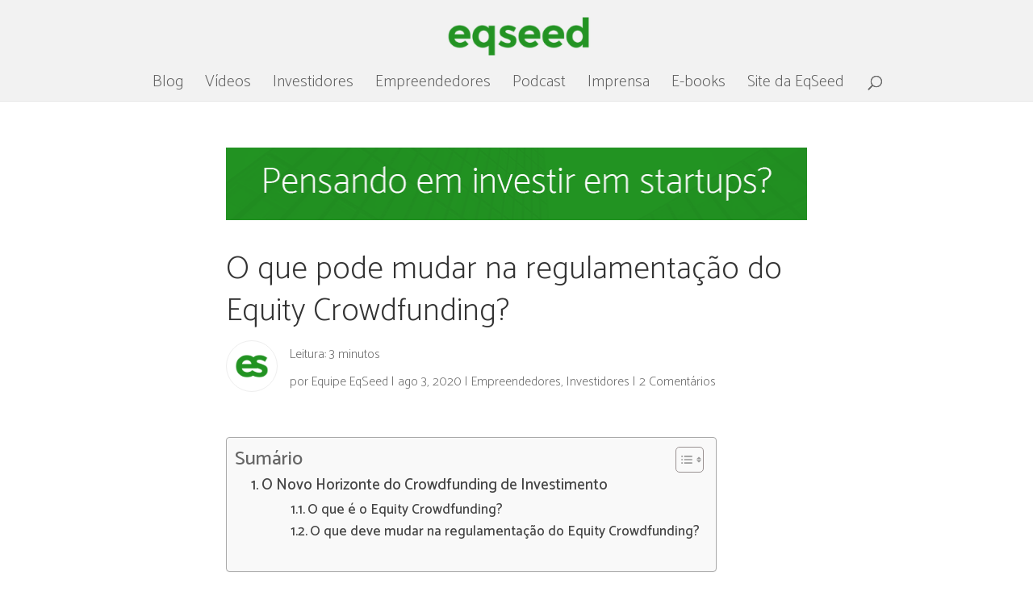

--- FILE ---
content_type: text/html; charset=UTF-8
request_url: https://blog.eqseed.com/o-que-pode-mudar-na-regulamentacao-do-equity-crowdfunding/
body_size: 18542
content:
<!DOCTYPE html>
<html lang="pt-BR" xmlns:fb="https://www.facebook.com/2008/fbml" xmlns:addthis="https://www.addthis.com/help/api-spec"  prefix="og: http://ogp.me/ns# fb: http://ogp.me/ns/fb#">
<head>
	<meta charset="UTF-8" />
<meta http-equiv="X-UA-Compatible" content="IE=edge">
	<link rel="pingback" href="https://blog.eqseed.com/xmlrpc.php" />

	<script type="text/javascript">
		document.documentElement.className = 'js';
	</script>

	<script>var et_site_url='https://blog.eqseed.com';var et_post_id='6271';function et_core_page_resource_fallback(a,b){"undefined"===typeof b&&(b=a.sheet.cssRules&&0===a.sheet.cssRules.length);b&&(a.onerror=null,a.onload=null,a.href?a.href=et_site_url+"/?et_core_page_resource="+a.id+et_post_id:a.src&&(a.src=et_site_url+"/?et_core_page_resource="+a.id+et_post_id))}
</script><title>O que pode mudar na regulamentação do Equity Crowdfunding? | EqSeed | Investimento em Startups</title>
<meta name='robots' content='max-image-preview:large' />

<!-- This site is optimized with the Yoast SEO Premium plugin v5.4 - https://yoast.com/wordpress/plugins/seo/ -->
<link rel="canonical" href="https://blog.eqseed.com/o-que-pode-mudar-na-regulamentacao-do-equity-crowdfunding/" />
<meta property="og:locale" content="pt_BR" />
<meta property="og:type" content="article" />
<meta property="og:title" content="O que pode mudar na regulamentação do Equity Crowdfunding? | EqSeed | Investimento em Startups" />
<meta property="og:description" content="O Novo Horizonte do Crowdfunding de Investimento Gabriel Nassim de Saboya, Head Jurídico da EqSeed No dia 24 de julho terminou o prazo para envio de comentários à Comissão de Valores Mobiliários (CVM) em relação à primeira grande revisão da Instrução CVM nº 588, a norma que disciplina o mercado de investimento participativo, internacionalmente conhecido &hellip;" />
<meta property="og:url" content="https://blog.eqseed.com/o-que-pode-mudar-na-regulamentacao-do-equity-crowdfunding/" />
<meta property="og:site_name" content="EqSeed | Investimento em Startups" />
<meta property="article:publisher" content="https://www.facebook.com/eqseed" />
<meta property="article:section" content="Empreendedores" />
<meta property="article:published_time" content="2020-08-03T12:16:17-03:00" />
<meta property="article:modified_time" content="2024-04-29T11:11:23-03:00" />
<meta property="og:updated_time" content="2024-04-29T11:11:23-03:00" />
<meta name="twitter:card" content="summary" />
<meta name="twitter:description" content="O Novo Horizonte do Crowdfunding de Investimento Gabriel Nassim de Saboya, Head Jurídico da EqSeed No dia 24 de julho terminou o prazo para envio de comentários à Comissão de Valores Mobiliários (CVM) em relação à primeira grande revisão da Instrução CVM nº 588, a norma que disciplina o mercado de investimento participativo, internacionalmente conhecido [&hellip;]" />
<meta name="twitter:title" content="O que pode mudar na regulamentação do Equity Crowdfunding? | EqSeed | Investimento em Startups" />
<meta name="twitter:site" content="@eqseed" />
<meta name="twitter:creator" content="@eqseed" />
<script type='application/ld+json'>{"@context":"http:\/\/schema.org","@type":"WebSite","@id":"#website","url":"https:\/\/blog.eqseed.com\/","name":"EqSeed | Investimento em Startups","alternateName":"EqSeed Blog","potentialAction":{"@type":"SearchAction","target":"https:\/\/blog.eqseed.com\/?s={search_term_string}","query-input":"required name=search_term_string"}}</script>
<script type='application/ld+json'>{"@context":"http:\/\/schema.org","@type":"Organization","url":"https:\/\/blog.eqseed.com\/o-que-pode-mudar-na-regulamentacao-do-equity-crowdfunding\/","sameAs":["https:\/\/www.facebook.com\/eqseed","https:\/\/www.instagram.com\/eqseedinvestimentos\/","https:\/\/www.linkedin.com\/company\/eqseed","https:\/\/www.youtube.com\/c\/eqseed","https:\/\/twitter.com\/eqseed"],"@id":"#organization","name":"EqSeed","logo":"https:\/\/blog.eqseed.com\/wp-content\/uploads\/2017\/03\/eqseed_400.png"}</script>
<!-- / Yoast SEO Premium plugin. -->

<script type='application/javascript'>console.log('PixelYourSite Free version 9.4.7.1');</script>
<link rel='dns-prefetch' href='//s7.addthis.com' />
<link rel='dns-prefetch' href='//fonts.googleapis.com' />
<link rel="alternate" type="application/rss+xml" title="Feed para EqSeed | Investimento em Startups &raquo;" href="https://blog.eqseed.com/feed/" />
<link rel="alternate" type="application/rss+xml" title="Feed de comentários para EqSeed | Investimento em Startups &raquo;" href="https://blog.eqseed.com/comments/feed/" />
<link rel="alternate" type="application/rss+xml" title="Feed de comentários para EqSeed | Investimento em Startups &raquo; O que pode mudar na regulamentação do Equity Crowdfunding?" href="https://blog.eqseed.com/o-que-pode-mudar-na-regulamentacao-do-equity-crowdfunding/feed/" />
		<!-- This site uses the Google Analytics by ExactMetrics plugin v8.1.0 - Using Analytics tracking - https://www.exactmetrics.com/ -->
							<script src="//www.googletagmanager.com/gtag/js?id=G-K22GZ8BF8X"  data-cfasync="false" data-wpfc-render="false" type="text/javascript" async></script>
			<script data-cfasync="false" data-wpfc-render="false" type="text/javascript">
				var em_version = '8.1.0';
				var em_track_user = true;
				var em_no_track_reason = '';
								var ExactMetricsDefaultLocations = {"page_location":"https:\/\/blog.eqseed.com\/o-que-pode-mudar-na-regulamentacao-do-equity-crowdfunding\/"};
				if ( typeof ExactMetricsPrivacyGuardFilter === 'function' ) {
					var ExactMetricsLocations = (typeof ExactMetricsExcludeQuery === 'object') ? ExactMetricsPrivacyGuardFilter( ExactMetricsExcludeQuery ) : ExactMetricsPrivacyGuardFilter( ExactMetricsDefaultLocations );
				} else {
					var ExactMetricsLocations = (typeof ExactMetricsExcludeQuery === 'object') ? ExactMetricsExcludeQuery : ExactMetricsDefaultLocations;
				}

								var disableStrs = [
										'ga-disable-G-K22GZ8BF8X',
									];

				/* Function to detect opted out users */
				function __gtagTrackerIsOptedOut() {
					for (var index = 0; index < disableStrs.length; index++) {
						if (document.cookie.indexOf(disableStrs[index] + '=true') > -1) {
							return true;
						}
					}

					return false;
				}

				/* Disable tracking if the opt-out cookie exists. */
				if (__gtagTrackerIsOptedOut()) {
					for (var index = 0; index < disableStrs.length; index++) {
						window[disableStrs[index]] = true;
					}
				}

				/* Opt-out function */
				function __gtagTrackerOptout() {
					for (var index = 0; index < disableStrs.length; index++) {
						document.cookie = disableStrs[index] + '=true; expires=Thu, 31 Dec 2099 23:59:59 UTC; path=/';
						window[disableStrs[index]] = true;
					}
				}

				if ('undefined' === typeof gaOptout) {
					function gaOptout() {
						__gtagTrackerOptout();
					}
				}
								window.dataLayer = window.dataLayer || [];

				window.ExactMetricsDualTracker = {
					helpers: {},
					trackers: {},
				};
				if (em_track_user) {
					function __gtagDataLayer() {
						dataLayer.push(arguments);
					}

					function __gtagTracker(type, name, parameters) {
						if (!parameters) {
							parameters = {};
						}

						if (parameters.send_to) {
							__gtagDataLayer.apply(null, arguments);
							return;
						}

						if (type === 'event') {
														parameters.send_to = exactmetrics_frontend.v4_id;
							var hookName = name;
							if (typeof parameters['event_category'] !== 'undefined') {
								hookName = parameters['event_category'] + ':' + name;
							}

							if (typeof ExactMetricsDualTracker.trackers[hookName] !== 'undefined') {
								ExactMetricsDualTracker.trackers[hookName](parameters);
							} else {
								__gtagDataLayer('event', name, parameters);
							}
							
						} else {
							__gtagDataLayer.apply(null, arguments);
						}
					}

					__gtagTracker('js', new Date());
					__gtagTracker('set', {
						'developer_id.dNDMyYj': true,
											});
					if ( ExactMetricsLocations.page_location ) {
						__gtagTracker('set', ExactMetricsLocations);
					}
										__gtagTracker('config', 'G-K22GZ8BF8X', {"forceSSL":"true"} );
															window.gtag = __gtagTracker;										(function () {
						/* https://developers.google.com/analytics/devguides/collection/analyticsjs/ */
						/* ga and __gaTracker compatibility shim. */
						var noopfn = function () {
							return null;
						};
						var newtracker = function () {
							return new Tracker();
						};
						var Tracker = function () {
							return null;
						};
						var p = Tracker.prototype;
						p.get = noopfn;
						p.set = noopfn;
						p.send = function () {
							var args = Array.prototype.slice.call(arguments);
							args.unshift('send');
							__gaTracker.apply(null, args);
						};
						var __gaTracker = function () {
							var len = arguments.length;
							if (len === 0) {
								return;
							}
							var f = arguments[len - 1];
							if (typeof f !== 'object' || f === null || typeof f.hitCallback !== 'function') {
								if ('send' === arguments[0]) {
									var hitConverted, hitObject = false, action;
									if ('event' === arguments[1]) {
										if ('undefined' !== typeof arguments[3]) {
											hitObject = {
												'eventAction': arguments[3],
												'eventCategory': arguments[2],
												'eventLabel': arguments[4],
												'value': arguments[5] ? arguments[5] : 1,
											}
										}
									}
									if ('pageview' === arguments[1]) {
										if ('undefined' !== typeof arguments[2]) {
											hitObject = {
												'eventAction': 'page_view',
												'page_path': arguments[2],
											}
										}
									}
									if (typeof arguments[2] === 'object') {
										hitObject = arguments[2];
									}
									if (typeof arguments[5] === 'object') {
										Object.assign(hitObject, arguments[5]);
									}
									if ('undefined' !== typeof arguments[1].hitType) {
										hitObject = arguments[1];
										if ('pageview' === hitObject.hitType) {
											hitObject.eventAction = 'page_view';
										}
									}
									if (hitObject) {
										action = 'timing' === arguments[1].hitType ? 'timing_complete' : hitObject.eventAction;
										hitConverted = mapArgs(hitObject);
										__gtagTracker('event', action, hitConverted);
									}
								}
								return;
							}

							function mapArgs(args) {
								var arg, hit = {};
								var gaMap = {
									'eventCategory': 'event_category',
									'eventAction': 'event_action',
									'eventLabel': 'event_label',
									'eventValue': 'event_value',
									'nonInteraction': 'non_interaction',
									'timingCategory': 'event_category',
									'timingVar': 'name',
									'timingValue': 'value',
									'timingLabel': 'event_label',
									'page': 'page_path',
									'location': 'page_location',
									'title': 'page_title',
									'referrer' : 'page_referrer',
								};
								for (arg in args) {
																		if (!(!args.hasOwnProperty(arg) || !gaMap.hasOwnProperty(arg))) {
										hit[gaMap[arg]] = args[arg];
									} else {
										hit[arg] = args[arg];
									}
								}
								return hit;
							}

							try {
								f.hitCallback();
							} catch (ex) {
							}
						};
						__gaTracker.create = newtracker;
						__gaTracker.getByName = newtracker;
						__gaTracker.getAll = function () {
							return [];
						};
						__gaTracker.remove = noopfn;
						__gaTracker.loaded = true;
						window['__gaTracker'] = __gaTracker;
					})();
									} else {
										console.log("");
					(function () {
						function __gtagTracker() {
							return null;
						}

						window['__gtagTracker'] = __gtagTracker;
						window['gtag'] = __gtagTracker;
					})();
									}
			</script>
				<!-- / Google Analytics by ExactMetrics -->
		<script type="text/javascript">
/* <![CDATA[ */
window._wpemojiSettings = {"baseUrl":"https:\/\/s.w.org\/images\/core\/emoji\/14.0.0\/72x72\/","ext":".png","svgUrl":"https:\/\/s.w.org\/images\/core\/emoji\/14.0.0\/svg\/","svgExt":".svg","source":{"concatemoji":"https:\/\/blog.eqseed.com\/wp-includes\/js\/wp-emoji-release.min.js?ver=6.4.7"}};
/*! This file is auto-generated */
!function(i,n){var o,s,e;function c(e){try{var t={supportTests:e,timestamp:(new Date).valueOf()};sessionStorage.setItem(o,JSON.stringify(t))}catch(e){}}function p(e,t,n){e.clearRect(0,0,e.canvas.width,e.canvas.height),e.fillText(t,0,0);var t=new Uint32Array(e.getImageData(0,0,e.canvas.width,e.canvas.height).data),r=(e.clearRect(0,0,e.canvas.width,e.canvas.height),e.fillText(n,0,0),new Uint32Array(e.getImageData(0,0,e.canvas.width,e.canvas.height).data));return t.every(function(e,t){return e===r[t]})}function u(e,t,n){switch(t){case"flag":return n(e,"\ud83c\udff3\ufe0f\u200d\u26a7\ufe0f","\ud83c\udff3\ufe0f\u200b\u26a7\ufe0f")?!1:!n(e,"\ud83c\uddfa\ud83c\uddf3","\ud83c\uddfa\u200b\ud83c\uddf3")&&!n(e,"\ud83c\udff4\udb40\udc67\udb40\udc62\udb40\udc65\udb40\udc6e\udb40\udc67\udb40\udc7f","\ud83c\udff4\u200b\udb40\udc67\u200b\udb40\udc62\u200b\udb40\udc65\u200b\udb40\udc6e\u200b\udb40\udc67\u200b\udb40\udc7f");case"emoji":return!n(e,"\ud83e\udef1\ud83c\udffb\u200d\ud83e\udef2\ud83c\udfff","\ud83e\udef1\ud83c\udffb\u200b\ud83e\udef2\ud83c\udfff")}return!1}function f(e,t,n){var r="undefined"!=typeof WorkerGlobalScope&&self instanceof WorkerGlobalScope?new OffscreenCanvas(300,150):i.createElement("canvas"),a=r.getContext("2d",{willReadFrequently:!0}),o=(a.textBaseline="top",a.font="600 32px Arial",{});return e.forEach(function(e){o[e]=t(a,e,n)}),o}function t(e){var t=i.createElement("script");t.src=e,t.defer=!0,i.head.appendChild(t)}"undefined"!=typeof Promise&&(o="wpEmojiSettingsSupports",s=["flag","emoji"],n.supports={everything:!0,everythingExceptFlag:!0},e=new Promise(function(e){i.addEventListener("DOMContentLoaded",e,{once:!0})}),new Promise(function(t){var n=function(){try{var e=JSON.parse(sessionStorage.getItem(o));if("object"==typeof e&&"number"==typeof e.timestamp&&(new Date).valueOf()<e.timestamp+604800&&"object"==typeof e.supportTests)return e.supportTests}catch(e){}return null}();if(!n){if("undefined"!=typeof Worker&&"undefined"!=typeof OffscreenCanvas&&"undefined"!=typeof URL&&URL.createObjectURL&&"undefined"!=typeof Blob)try{var e="postMessage("+f.toString()+"("+[JSON.stringify(s),u.toString(),p.toString()].join(",")+"));",r=new Blob([e],{type:"text/javascript"}),a=new Worker(URL.createObjectURL(r),{name:"wpTestEmojiSupports"});return void(a.onmessage=function(e){c(n=e.data),a.terminate(),t(n)})}catch(e){}c(n=f(s,u,p))}t(n)}).then(function(e){for(var t in e)n.supports[t]=e[t],n.supports.everything=n.supports.everything&&n.supports[t],"flag"!==t&&(n.supports.everythingExceptFlag=n.supports.everythingExceptFlag&&n.supports[t]);n.supports.everythingExceptFlag=n.supports.everythingExceptFlag&&!n.supports.flag,n.DOMReady=!1,n.readyCallback=function(){n.DOMReady=!0}}).then(function(){return e}).then(function(){var e;n.supports.everything||(n.readyCallback(),(e=n.source||{}).concatemoji?t(e.concatemoji):e.wpemoji&&e.twemoji&&(t(e.twemoji),t(e.wpemoji)))}))}((window,document),window._wpemojiSettings);
/* ]]> */
</script>
<meta content="Divi Child v.3.0.92.1527109410" name="generator"/><style id='wp-emoji-styles-inline-css' type='text/css'>

	img.wp-smiley, img.emoji {
		display: inline !important;
		border: none !important;
		box-shadow: none !important;
		height: 1em !important;
		width: 1em !important;
		margin: 0 0.07em !important;
		vertical-align: -0.1em !important;
		background: none !important;
		padding: 0 !important;
	}
</style>
<link rel='stylesheet' id='wp-block-library-css' href='https://blog.eqseed.com/wp-includes/css/dist/block-library/style.min.css?ver=6.4.7' type='text/css' media='all' />
<style id='classic-theme-styles-inline-css' type='text/css'>
/*! This file is auto-generated */
.wp-block-button__link{color:#fff;background-color:#32373c;border-radius:9999px;box-shadow:none;text-decoration:none;padding:calc(.667em + 2px) calc(1.333em + 2px);font-size:1.125em}.wp-block-file__button{background:#32373c;color:#fff;text-decoration:none}
</style>
<style id='global-styles-inline-css' type='text/css'>
body{--wp--preset--color--black: #000000;--wp--preset--color--cyan-bluish-gray: #abb8c3;--wp--preset--color--white: #ffffff;--wp--preset--color--pale-pink: #f78da7;--wp--preset--color--vivid-red: #cf2e2e;--wp--preset--color--luminous-vivid-orange: #ff6900;--wp--preset--color--luminous-vivid-amber: #fcb900;--wp--preset--color--light-green-cyan: #7bdcb5;--wp--preset--color--vivid-green-cyan: #00d084;--wp--preset--color--pale-cyan-blue: #8ed1fc;--wp--preset--color--vivid-cyan-blue: #0693e3;--wp--preset--color--vivid-purple: #9b51e0;--wp--preset--gradient--vivid-cyan-blue-to-vivid-purple: linear-gradient(135deg,rgba(6,147,227,1) 0%,rgb(155,81,224) 100%);--wp--preset--gradient--light-green-cyan-to-vivid-green-cyan: linear-gradient(135deg,rgb(122,220,180) 0%,rgb(0,208,130) 100%);--wp--preset--gradient--luminous-vivid-amber-to-luminous-vivid-orange: linear-gradient(135deg,rgba(252,185,0,1) 0%,rgba(255,105,0,1) 100%);--wp--preset--gradient--luminous-vivid-orange-to-vivid-red: linear-gradient(135deg,rgba(255,105,0,1) 0%,rgb(207,46,46) 100%);--wp--preset--gradient--very-light-gray-to-cyan-bluish-gray: linear-gradient(135deg,rgb(238,238,238) 0%,rgb(169,184,195) 100%);--wp--preset--gradient--cool-to-warm-spectrum: linear-gradient(135deg,rgb(74,234,220) 0%,rgb(151,120,209) 20%,rgb(207,42,186) 40%,rgb(238,44,130) 60%,rgb(251,105,98) 80%,rgb(254,248,76) 100%);--wp--preset--gradient--blush-light-purple: linear-gradient(135deg,rgb(255,206,236) 0%,rgb(152,150,240) 100%);--wp--preset--gradient--blush-bordeaux: linear-gradient(135deg,rgb(254,205,165) 0%,rgb(254,45,45) 50%,rgb(107,0,62) 100%);--wp--preset--gradient--luminous-dusk: linear-gradient(135deg,rgb(255,203,112) 0%,rgb(199,81,192) 50%,rgb(65,88,208) 100%);--wp--preset--gradient--pale-ocean: linear-gradient(135deg,rgb(255,245,203) 0%,rgb(182,227,212) 50%,rgb(51,167,181) 100%);--wp--preset--gradient--electric-grass: linear-gradient(135deg,rgb(202,248,128) 0%,rgb(113,206,126) 100%);--wp--preset--gradient--midnight: linear-gradient(135deg,rgb(2,3,129) 0%,rgb(40,116,252) 100%);--wp--preset--font-size--small: 13px;--wp--preset--font-size--medium: 20px;--wp--preset--font-size--large: 36px;--wp--preset--font-size--x-large: 42px;--wp--preset--spacing--20: 0.44rem;--wp--preset--spacing--30: 0.67rem;--wp--preset--spacing--40: 1rem;--wp--preset--spacing--50: 1.5rem;--wp--preset--spacing--60: 2.25rem;--wp--preset--spacing--70: 3.38rem;--wp--preset--spacing--80: 5.06rem;--wp--preset--shadow--natural: 6px 6px 9px rgba(0, 0, 0, 0.2);--wp--preset--shadow--deep: 12px 12px 50px rgba(0, 0, 0, 0.4);--wp--preset--shadow--sharp: 6px 6px 0px rgba(0, 0, 0, 0.2);--wp--preset--shadow--outlined: 6px 6px 0px -3px rgba(255, 255, 255, 1), 6px 6px rgba(0, 0, 0, 1);--wp--preset--shadow--crisp: 6px 6px 0px rgba(0, 0, 0, 1);}:where(.is-layout-flex){gap: 0.5em;}:where(.is-layout-grid){gap: 0.5em;}body .is-layout-flow > .alignleft{float: left;margin-inline-start: 0;margin-inline-end: 2em;}body .is-layout-flow > .alignright{float: right;margin-inline-start: 2em;margin-inline-end: 0;}body .is-layout-flow > .aligncenter{margin-left: auto !important;margin-right: auto !important;}body .is-layout-constrained > .alignleft{float: left;margin-inline-start: 0;margin-inline-end: 2em;}body .is-layout-constrained > .alignright{float: right;margin-inline-start: 2em;margin-inline-end: 0;}body .is-layout-constrained > .aligncenter{margin-left: auto !important;margin-right: auto !important;}body .is-layout-constrained > :where(:not(.alignleft):not(.alignright):not(.alignfull)){max-width: var(--wp--style--global--content-size);margin-left: auto !important;margin-right: auto !important;}body .is-layout-constrained > .alignwide{max-width: var(--wp--style--global--wide-size);}body .is-layout-flex{display: flex;}body .is-layout-flex{flex-wrap: wrap;align-items: center;}body .is-layout-flex > *{margin: 0;}body .is-layout-grid{display: grid;}body .is-layout-grid > *{margin: 0;}:where(.wp-block-columns.is-layout-flex){gap: 2em;}:where(.wp-block-columns.is-layout-grid){gap: 2em;}:where(.wp-block-post-template.is-layout-flex){gap: 1.25em;}:where(.wp-block-post-template.is-layout-grid){gap: 1.25em;}.has-black-color{color: var(--wp--preset--color--black) !important;}.has-cyan-bluish-gray-color{color: var(--wp--preset--color--cyan-bluish-gray) !important;}.has-white-color{color: var(--wp--preset--color--white) !important;}.has-pale-pink-color{color: var(--wp--preset--color--pale-pink) !important;}.has-vivid-red-color{color: var(--wp--preset--color--vivid-red) !important;}.has-luminous-vivid-orange-color{color: var(--wp--preset--color--luminous-vivid-orange) !important;}.has-luminous-vivid-amber-color{color: var(--wp--preset--color--luminous-vivid-amber) !important;}.has-light-green-cyan-color{color: var(--wp--preset--color--light-green-cyan) !important;}.has-vivid-green-cyan-color{color: var(--wp--preset--color--vivid-green-cyan) !important;}.has-pale-cyan-blue-color{color: var(--wp--preset--color--pale-cyan-blue) !important;}.has-vivid-cyan-blue-color{color: var(--wp--preset--color--vivid-cyan-blue) !important;}.has-vivid-purple-color{color: var(--wp--preset--color--vivid-purple) !important;}.has-black-background-color{background-color: var(--wp--preset--color--black) !important;}.has-cyan-bluish-gray-background-color{background-color: var(--wp--preset--color--cyan-bluish-gray) !important;}.has-white-background-color{background-color: var(--wp--preset--color--white) !important;}.has-pale-pink-background-color{background-color: var(--wp--preset--color--pale-pink) !important;}.has-vivid-red-background-color{background-color: var(--wp--preset--color--vivid-red) !important;}.has-luminous-vivid-orange-background-color{background-color: var(--wp--preset--color--luminous-vivid-orange) !important;}.has-luminous-vivid-amber-background-color{background-color: var(--wp--preset--color--luminous-vivid-amber) !important;}.has-light-green-cyan-background-color{background-color: var(--wp--preset--color--light-green-cyan) !important;}.has-vivid-green-cyan-background-color{background-color: var(--wp--preset--color--vivid-green-cyan) !important;}.has-pale-cyan-blue-background-color{background-color: var(--wp--preset--color--pale-cyan-blue) !important;}.has-vivid-cyan-blue-background-color{background-color: var(--wp--preset--color--vivid-cyan-blue) !important;}.has-vivid-purple-background-color{background-color: var(--wp--preset--color--vivid-purple) !important;}.has-black-border-color{border-color: var(--wp--preset--color--black) !important;}.has-cyan-bluish-gray-border-color{border-color: var(--wp--preset--color--cyan-bluish-gray) !important;}.has-white-border-color{border-color: var(--wp--preset--color--white) !important;}.has-pale-pink-border-color{border-color: var(--wp--preset--color--pale-pink) !important;}.has-vivid-red-border-color{border-color: var(--wp--preset--color--vivid-red) !important;}.has-luminous-vivid-orange-border-color{border-color: var(--wp--preset--color--luminous-vivid-orange) !important;}.has-luminous-vivid-amber-border-color{border-color: var(--wp--preset--color--luminous-vivid-amber) !important;}.has-light-green-cyan-border-color{border-color: var(--wp--preset--color--light-green-cyan) !important;}.has-vivid-green-cyan-border-color{border-color: var(--wp--preset--color--vivid-green-cyan) !important;}.has-pale-cyan-blue-border-color{border-color: var(--wp--preset--color--pale-cyan-blue) !important;}.has-vivid-cyan-blue-border-color{border-color: var(--wp--preset--color--vivid-cyan-blue) !important;}.has-vivid-purple-border-color{border-color: var(--wp--preset--color--vivid-purple) !important;}.has-vivid-cyan-blue-to-vivid-purple-gradient-background{background: var(--wp--preset--gradient--vivid-cyan-blue-to-vivid-purple) !important;}.has-light-green-cyan-to-vivid-green-cyan-gradient-background{background: var(--wp--preset--gradient--light-green-cyan-to-vivid-green-cyan) !important;}.has-luminous-vivid-amber-to-luminous-vivid-orange-gradient-background{background: var(--wp--preset--gradient--luminous-vivid-amber-to-luminous-vivid-orange) !important;}.has-luminous-vivid-orange-to-vivid-red-gradient-background{background: var(--wp--preset--gradient--luminous-vivid-orange-to-vivid-red) !important;}.has-very-light-gray-to-cyan-bluish-gray-gradient-background{background: var(--wp--preset--gradient--very-light-gray-to-cyan-bluish-gray) !important;}.has-cool-to-warm-spectrum-gradient-background{background: var(--wp--preset--gradient--cool-to-warm-spectrum) !important;}.has-blush-light-purple-gradient-background{background: var(--wp--preset--gradient--blush-light-purple) !important;}.has-blush-bordeaux-gradient-background{background: var(--wp--preset--gradient--blush-bordeaux) !important;}.has-luminous-dusk-gradient-background{background: var(--wp--preset--gradient--luminous-dusk) !important;}.has-pale-ocean-gradient-background{background: var(--wp--preset--gradient--pale-ocean) !important;}.has-electric-grass-gradient-background{background: var(--wp--preset--gradient--electric-grass) !important;}.has-midnight-gradient-background{background: var(--wp--preset--gradient--midnight) !important;}.has-small-font-size{font-size: var(--wp--preset--font-size--small) !important;}.has-medium-font-size{font-size: var(--wp--preset--font-size--medium) !important;}.has-large-font-size{font-size: var(--wp--preset--font-size--large) !important;}.has-x-large-font-size{font-size: var(--wp--preset--font-size--x-large) !important;}
.wp-block-navigation a:where(:not(.wp-element-button)){color: inherit;}
:where(.wp-block-post-template.is-layout-flex){gap: 1.25em;}:where(.wp-block-post-template.is-layout-grid){gap: 1.25em;}
:where(.wp-block-columns.is-layout-flex){gap: 2em;}:where(.wp-block-columns.is-layout-grid){gap: 2em;}
.wp-block-pullquote{font-size: 1.5em;line-height: 1.6;}
</style>
<link rel='stylesheet' id='contact-form-7-css' href='https://blog.eqseed.com/wp-content/plugins/contact-form-7/includes/css/styles.css?ver=5.9.8' type='text/css' media='all' />
<link rel='stylesheet' id='ppress-frontend-css' href='https://blog.eqseed.com/wp-content/plugins/wp-user-avatar/assets/css/frontend.min.css?ver=4.14.2' type='text/css' media='all' />
<link rel='stylesheet' id='ppress-flatpickr-css' href='https://blog.eqseed.com/wp-content/plugins/wp-user-avatar/assets/flatpickr/flatpickr.min.css?ver=4.14.2' type='text/css' media='all' />
<link rel='stylesheet' id='ppress-select2-css' href='https://blog.eqseed.com/wp-content/plugins/wp-user-avatar/assets/select2/select2.min.css?ver=6.4.7' type='text/css' media='all' />
<link rel='stylesheet' id='wp-pagenavi-css' href='https://blog.eqseed.com/wp-content/plugins/wp-pagenavi/pagenavi-css.css?ver=2.70' type='text/css' media='all' />
<link rel='stylesheet' id='ez-toc-css' href='https://blog.eqseed.com/wp-content/plugins/easy-table-of-contents/assets/css/screen.min.css?ver=2.0.62' type='text/css' media='all' />
<style id='ez-toc-inline-css' type='text/css'>
div#ez-toc-container .ez-toc-title {font-size: 120%;}div#ez-toc-container .ez-toc-title {font-weight: 500;}div#ez-toc-container ul li {font-size: 95%;}div#ez-toc-container ul li {font-weight: 500;}div#ez-toc-container nav ul ul li {font-size: 90%;}
.ez-toc-container-direction {direction: ltr;}.ez-toc-counter ul{counter-reset: item ;}.ez-toc-counter nav ul li a::before {content: counters(item, ".", decimal) ". ";display: inline-block;counter-increment: item;flex-grow: 0;flex-shrink: 0;margin-right: .2em; float: left; }.ez-toc-widget-direction {direction: ltr;}.ez-toc-widget-container ul{counter-reset: item ;}.ez-toc-widget-container nav ul li a::before {content: counters(item, ".", decimal) ". ";display: inline-block;counter-increment: item;flex-grow: 0;flex-shrink: 0;margin-right: .2em; float: left; }
</style>
<link rel='stylesheet' id='parent-style-css' href='https://blog.eqseed.com/wp-content/themes/Divi/style.css?ver=6.4.7' type='text/css' media='all' />
<link rel='stylesheet' id='divi-style-css' href='https://blog.eqseed.com/wp-content/themes/EqSeed-Divi-/style.css?ver=4.0.6' type='text/css' media='all' />
<link rel='stylesheet' id='et-builder-googlefonts-cached-css' href='https://fonts.googleapis.com/css?family=Catamaran%3A100%2C200%2C300%2Cregular%2C500%2C600%2C700%2C800%2C900&#038;ver=6.4.7#038;subset=latin,latin-ext' type='text/css' media='all' />
<link rel='stylesheet' id='addthis_all_pages-css' href='https://blog.eqseed.com/wp-content/plugins/addthis/frontend/build/addthis_wordpress_public.min.css?ver=6.4.7' type='text/css' media='all' />
<link rel='stylesheet' id='dashicons-css' href='https://blog.eqseed.com/wp-includes/css/dashicons.min.css?ver=6.4.7' type='text/css' media='all' />
<script type="text/javascript" src="https://blog.eqseed.com/wp-content/plugins/google-analytics-dashboard-for-wp/assets/js/frontend-gtag.min.js?ver=8.1.0" id="exactmetrics-frontend-script-js" async="async" data-wp-strategy="async"></script>
<script data-cfasync="false" data-wpfc-render="false" type="text/javascript" id='exactmetrics-frontend-script-js-extra'>/* <![CDATA[ */
var exactmetrics_frontend = {"js_events_tracking":"true","download_extensions":"zip,mp3,mpeg,pdf,docx,pptx,xlsx,rar","inbound_paths":"[{\"path\":\"\\\/go\\\/\",\"label\":\"affiliate\"},{\"path\":\"\\\/recommend\\\/\",\"label\":\"affiliate\"}]","home_url":"https:\/\/blog.eqseed.com","hash_tracking":"false","v4_id":"G-K22GZ8BF8X"};/* ]]> */
</script>
<script type="text/javascript" src="https://blog.eqseed.com/wp-includes/js/jquery/jquery.min.js?ver=3.7.1" id="jquery-core-js"></script>
<script type="text/javascript" src="https://blog.eqseed.com/wp-includes/js/jquery/jquery-migrate.min.js?ver=3.4.1" id="jquery-migrate-js"></script>
<script type="text/javascript" src="https://blog.eqseed.com/wp-content/plugins/wp-user-avatar/assets/flatpickr/flatpickr.min.js?ver=4.14.2" id="ppress-flatpickr-js"></script>
<script type="text/javascript" src="https://blog.eqseed.com/wp-content/plugins/wp-user-avatar/assets/select2/select2.min.js?ver=4.14.2" id="ppress-select2-js"></script>
<script type="text/javascript" src="https://blog.eqseed.com/wp-content/plugins/pixelyoursite/dist/scripts/jquery.bind-first-0.2.3.min.js?ver=6.4.7" id="jquery-bind-first-js"></script>
<script type="text/javascript" src="https://blog.eqseed.com/wp-content/plugins/pixelyoursite/dist/scripts/js.cookie-2.1.3.min.js?ver=2.1.3" id="js-cookie-pys-js"></script>
<script type="text/javascript" id="pys-js-extra">
/* <![CDATA[ */
var pysOptions = {"staticEvents":{"facebook":{"init_event":[{"delay":0,"type":"static","name":"PageView","pixelIds":["1674194322885933"],"eventID":"00a6e5d0-828f-4cd6-a0f1-731c8b3916b0","params":{"post_category":"Empreendedores, Investidores","page_title":"O que pode mudar na regulamenta\u00e7\u00e3o do Equity Crowdfunding?","post_type":"post","post_id":6271,"plugin":"PixelYourSite","user_role":"guest","event_url":"blog.eqseed.com\/o-que-pode-mudar-na-regulamentacao-do-equity-crowdfunding\/"},"e_id":"init_event","ids":[],"hasTimeWindow":false,"timeWindow":0,"woo_order":"","edd_order":""}]}},"dynamicEvents":[],"triggerEvents":[],"triggerEventTypes":[],"facebook":{"pixelIds":["1674194322885933"],"advancedMatching":[],"advancedMatchingEnabled":false,"removeMetadata":false,"contentParams":{"post_type":"post","post_id":6271,"content_name":"O que pode mudar na regulamenta\u00e7\u00e3o do Equity Crowdfunding?","categories":"Empreendedores, Investidores","tags":""},"commentEventEnabled":true,"wooVariableAsSimple":false,"downloadEnabled":true,"formEventEnabled":true,"serverApiEnabled":false,"wooCRSendFromServer":false,"send_external_id":null},"debug":"","siteUrl":"https:\/\/blog.eqseed.com","ajaxUrl":"https:\/\/blog.eqseed.com\/wp-admin\/admin-ajax.php","ajax_event":"228a40d3af","enable_remove_download_url_param":"1","cookie_duration":"7","last_visit_duration":"60","enable_success_send_form":"","ajaxForServerEvent":"1","send_external_id":"1","external_id_expire":"180","gdpr":{"ajax_enabled":false,"all_disabled_by_api":false,"facebook_disabled_by_api":false,"analytics_disabled_by_api":false,"google_ads_disabled_by_api":false,"pinterest_disabled_by_api":false,"bing_disabled_by_api":false,"externalID_disabled_by_api":false,"facebook_prior_consent_enabled":false,"analytics_prior_consent_enabled":true,"google_ads_prior_consent_enabled":null,"pinterest_prior_consent_enabled":true,"bing_prior_consent_enabled":true,"cookiebot_integration_enabled":false,"cookiebot_facebook_consent_category":"marketing","cookiebot_analytics_consent_category":"statistics","cookiebot_tiktok_consent_category":"marketing","cookiebot_google_ads_consent_category":null,"cookiebot_pinterest_consent_category":"marketing","cookiebot_bing_consent_category":"marketing","consent_magic_integration_enabled":false,"real_cookie_banner_integration_enabled":false,"cookie_notice_integration_enabled":false,"cookie_law_info_integration_enabled":false},"cookie":{"disabled_all_cookie":false,"disabled_advanced_form_data_cookie":false,"disabled_landing_page_cookie":false,"disabled_first_visit_cookie":false,"disabled_trafficsource_cookie":false,"disabled_utmTerms_cookie":false,"disabled_utmId_cookie":false},"woo":{"enabled":false},"edd":{"enabled":false}};
/* ]]> */
</script>
<script type="text/javascript" src="https://blog.eqseed.com/wp-content/plugins/pixelyoursite/dist/scripts/public.js?ver=9.4.7.1" id="pys-js"></script>
<link rel="https://api.w.org/" href="https://blog.eqseed.com/wp-json/" /><link rel="alternate" type="application/json" href="https://blog.eqseed.com/wp-json/wp/v2/posts/6271" /><link rel="EditURI" type="application/rsd+xml" title="RSD" href="https://blog.eqseed.com/xmlrpc.php?rsd" />
<meta name="generator" content="WordPress 6.4.7" />
<link rel='shortlink' href='https://blog.eqseed.com/?p=6271' />
<link rel="alternate" type="application/json+oembed" href="https://blog.eqseed.com/wp-json/oembed/1.0/embed?url=https%3A%2F%2Fblog.eqseed.com%2Fo-que-pode-mudar-na-regulamentacao-do-equity-crowdfunding%2F" />
<link rel="alternate" type="text/xml+oembed" href="https://blog.eqseed.com/wp-json/oembed/1.0/embed?url=https%3A%2F%2Fblog.eqseed.com%2Fo-que-pode-mudar-na-regulamentacao-do-equity-crowdfunding%2F&#038;format=xml" />
                  <meta name="viewport" content="width=device-width, initial-scale=1.0, maximum-scale=1.0, user-scalable=0" /><meta name="redi-version" content="1.2.4" /><!-- Google Tag Manager -->
<script>(function(w,d,s,l,i){w[l]=w[l]||[];w[l].push({'gtm.start':
new Date().getTime(),event:'gtm.js'});var f=d.getElementsByTagName(s)[0],
j=d.createElement(s),dl=l!='dataLayer'?'&l='+l:'';j.async=true;j.src=
'https://www.googletagmanager.com/gtm.js?id='+i+dl;f.parentNode.insertBefore(j,f);
})(window,document,'script','dataLayer','GTM-PMJTXSM');</script>
<!-- End Google Tag Manager -->
<link rel="icon" href="https://blog.eqseed.com/wp-content/uploads/2018/02/cropped-eqseed_mono_green-32x32.png" sizes="32x32" />
<link rel="icon" href="https://blog.eqseed.com/wp-content/uploads/2018/02/cropped-eqseed_mono_green-192x192.png" sizes="192x192" />
<link rel="apple-touch-icon" href="https://blog.eqseed.com/wp-content/uploads/2018/02/cropped-eqseed_mono_green-180x180.png" />
<meta name="msapplication-TileImage" content="https://blog.eqseed.com/wp-content/uploads/2018/02/cropped-eqseed_mono_green-270x270.png" />
<link rel="stylesheet" id="et-divi-customizer-global-cached-inline-styles" href="https://blog.eqseed.com/wp-content/et-cache/global/et-divi-customizer-global-17676460278.min.css" onerror="et_core_page_resource_fallback(this, true)" onload="et_core_page_resource_fallback(this)" /></head>
<body data-rsssl=1 class="post-template-default single single-post postid-6271 single-format-standard et_pb_button_helper_class et_fullwidth_nav et_fixed_nav et_show_nav et_hide_fixed_logo et_primary_nav_dropdown_animation_fade et_secondary_nav_dropdown_animation_fade et_header_style_centered et_pb_footer_columns1 et_cover_background et_pb_gutter osx et_pb_gutters3 et_right_sidebar et_divi_theme et-db et_minified_js et_minified_css">
	<div id="page-container">

	
	
			<header id="main-header" data-height-onload="90">
			<div class="container clearfix et_menu_container">
							<div class="logo_container">
					<span class="logo_helper"></span>
					<a href="https://blog.eqseed.com/">
						<img src="https://blog.eqseed.com/wp-content/uploads/2018/06/eqseed-logo-green.png" alt="EqSeed | Investimento em Startups" id="logo" data-height-percentage="100" />
					</a>
				</div>
							<div id="et-top-navigation" data-height="90" data-fixed-height="90">
											<nav id="top-menu-nav">
						<ul id="top-menu" class="nav"><li id="menu-item-1489" class="menu-item menu-item-type-post_type menu-item-object-page menu-item-home menu-item-1489"><a href="https://blog.eqseed.com/">Blog</a></li>
<li id="menu-item-1881" class="menu-item menu-item-type-post_type menu-item-object-page menu-item-1881"><a href="https://blog.eqseed.com/videos/">Vídeos</a></li>
<li id="menu-item-1488" class="menu-item menu-item-type-post_type menu-item-object-page menu-item-1488"><a href="https://blog.eqseed.com/investidores/">Investidores</a></li>
<li id="menu-item-1487" class="menu-item menu-item-type-post_type menu-item-object-page menu-item-1487"><a href="https://blog.eqseed.com/empreendedores/">Empreendedores</a></li>
<li id="menu-item-7334" class="menu-item menu-item-type-taxonomy menu-item-object-category menu-item-7334"><a href="https://blog.eqseed.com/category/podcast/">Podcast</a></li>
<li id="menu-item-1493" class="menu-item menu-item-type-post_type menu-item-object-page menu-item-1493"><a href="https://blog.eqseed.com/imprensa/">Imprensa</a></li>
<li id="menu-item-4752" class="menu-item menu-item-type-post_type menu-item-object-page menu-item-4752"><a href="https://blog.eqseed.com/e-books/">E-books</a></li>
<li id="menu-item-1490" class="menu-item menu-item-type-custom menu-item-object-custom menu-item-1490"><a target="_blank" rel="noopener" href="https://eqseed.com">Site da EqSeed</a></li>
</ul>						</nav>
					
					
					
										<div id="et_top_search">
						<span id="et_search_icon"></span>
					</div>
					
					<div id="et_mobile_nav_menu">
				<div class="mobile_nav closed">
					<span class="select_page">Escolha uma Página</span>
					<span class="mobile_menu_bar mobile_menu_bar_toggle"></span>
				</div>
			</div>				</div> <!-- #et-top-navigation -->
			</div> <!-- .container -->
			<div class="et_search_outer">
				<div class="container et_search_form_container">
					<form role="search" method="get" class="et-search-form" action="https://blog.eqseed.com/">
					<input type="search" class="et-search-field" placeholder="Pesquisar &hellip;" value="" name="s" title="Pesquisar por:" />					</form>
					<span class="et_close_search_field"></span>
				</div>
			</div>
		</header> <!-- #main-header -->
			<div id="et-main-area">
	
    <div id="main-content">
        <div class="container">
		<div><a href="https://eqseed.com/investir?utm_source=blog&utm_medium=organico&utm_campaign=banner-topo" class="banner-topo" target="_blank"> <img class="banner-topo-blog-eqseed" style="width:100%" src="https://blog.eqseed.com/wp-content/uploads/2019/10/topo-rodape-site.gif"></a></div>
            <div id="content-area" class="clearfix">
                <div id="left-area">
                                                                        <article id="post-6271" class="et_pb_post post-6271 post type-post status-publish format-standard hentry category-empreendedores category-investidores">
                                                                    <div class="et_post_meta_wrapper">
                                        <h1 class="entry-title">O que pode mudar na regulamentação do Equity Crowdfunding?</h1>
                                <div class="ds-avatar">
                                    <img data-del="avatar" src='https://blog.eqseed.com/wp-content/uploads/2020/09/eqseed_mono_green-150x150.png' class='avatar pp-user-avatar avatar-64 photo ' height='64' width='64'/>                                </div>
                                        <span class="span-reading-time rt-reading-time"><span class="rt-label rt-prefix">Leitura:</span> <span class="rt-time"> 3</span> <span class="rt-label rt-postfix">minutos</span></span><p class="post-meta"> por <span class="author vcard"><a href="https://blog.eqseed.com/author/victor-forbes/" title="Postagem de Equipe EqSeed" rel="author">Equipe EqSeed</a></span> | <span class="published">ago 3, 2020</span> | <a href="https://blog.eqseed.com/category/empreendedores/" rel="category tag">Empreendedores</a>, <a href="https://blog.eqseed.com/category/investidores/" rel="category tag">Investidores</a> | <span class="comments-number"><a href="https://blog.eqseed.com/o-que-pode-mudar-na-regulamentacao-do-equity-crowdfunding/#respond">2 Comentários</a></span></p> 
						

                                                                                </div>
									
                                    <!-- .et_post_meta_wrapper -->
                                                                            <div class="entry-content">
                                            <div id="ez-toc-container" class="ez-toc-v2_0_62 counter-hierarchy ez-toc-counter ez-toc-grey ez-toc-container-direction">
<div class="ez-toc-title-container">
<p class="ez-toc-title " >Sum&aacute;rio</p>
<span class="ez-toc-title-toggle"><a href="#" class="ez-toc-pull-right ez-toc-btn ez-toc-btn-xs ez-toc-btn-default ez-toc-toggle" aria-label="Toggle Table of Content"><span class="ez-toc-js-icon-con"><span class=""><span class="eztoc-hide" style="display:none;">Toggle</span><span class="ez-toc-icon-toggle-span"><svg style="fill: #999;color:#999" xmlns="http://www.w3.org/2000/svg" class="list-377408" width="20px" height="20px" viewBox="0 0 24 24" fill="none"><path d="M6 6H4v2h2V6zm14 0H8v2h12V6zM4 11h2v2H4v-2zm16 0H8v2h12v-2zM4 16h2v2H4v-2zm16 0H8v2h12v-2z" fill="currentColor"></path></svg><svg style="fill: #999;color:#999" class="arrow-unsorted-368013" xmlns="http://www.w3.org/2000/svg" width="10px" height="10px" viewBox="0 0 24 24" version="1.2" baseProfile="tiny"><path d="M18.2 9.3l-6.2-6.3-6.2 6.3c-.2.2-.3.4-.3.7s.1.5.3.7c.2.2.4.3.7.3h11c.3 0 .5-.1.7-.3.2-.2.3-.5.3-.7s-.1-.5-.3-.7zM5.8 14.7l6.2 6.3 6.2-6.3c.2-.2.3-.5.3-.7s-.1-.5-.3-.7c-.2-.2-.4-.3-.7-.3h-11c-.3 0-.5.1-.7.3-.2.2-.3.5-.3.7s.1.5.3.7z"/></svg></span></span></span></a></span></div>
<nav><ul class='ez-toc-list ez-toc-list-level-1 ' ><li class='ez-toc-page-1 ez-toc-heading-level-1'><a class="ez-toc-link ez-toc-heading-1" href="#" data-href="#O_Novo_Horizonte_do_Crowdfunding_de_Investimento" title="O Novo Horizonte do Crowdfunding de Investimento">O Novo Horizonte do Crowdfunding de Investimento</a><ul class='ez-toc-list-level-2' ><li class='ez-toc-heading-level-2'><a class="ez-toc-link ez-toc-heading-2" href="#" data-href="#O_que_e_o_Equity_Crowdfunding" title="O que é o Equity Crowdfunding?">O que é o Equity Crowdfunding?</a></li><li class='ez-toc-page-1 ez-toc-heading-level-2'><a class="ez-toc-link ez-toc-heading-3" href="#" data-href="#O_que_deve_mudar_na_regulamentacao_do_Equity_Crowdfunding" title="O que deve mudar na regulamentação do Equity Crowdfunding?">O que deve mudar na regulamentação do Equity Crowdfunding?</a></li></ul></li></ul></nav></div>
<div class="at-above-post addthis_tool" data-url="https://blog.eqseed.com/o-que-pode-mudar-na-regulamentacao-do-equity-crowdfunding/"></div><h1><span class="ez-toc-section" id="O_Novo_Horizonte_do_Crowdfunding_de_Investimento"></span>O Novo Horizonte do Crowdfunding de Investimento<span class="ez-toc-section-end"></span></h1>
<p>Gabriel Nassim de Saboya, Head Jurídico da EqSeed</p>
<p>No dia 24 de julho terminou o prazo para envio de comentários à Comissão de Valores Mobiliários (CVM) em relação à primeira grande revisão da Instrução CVM nº 588, a norma que disciplina o mercado de investimento participativo, internacionalmente conhecido como <em>investment-based crowdfunding</em>.</p>
<h2><span class="ez-toc-section" id="O_que_e_o_Equity_Crowdfunding"></span>O que é o Equity Crowdfunding?<span class="ez-toc-section-end"></span></h2>
<p>É uma modalidade de investimento recente que passou a ter regulamentação própria da CVM, que supervisiona o mercado de capitais no Brasil, a partir de 2017. Plataformas eletrônicas de investimento participativo como a EqSeed exercem papel fundamental nesse modelo. Essas fintechs selecionam as startups aptas a realizar rodadas de investimento via <em>crowdfunding </em>(nos termos da regulação, “ofertas públicas de distribuição de valores mobiliários”), analisam qual seria o valor de mercado da startup e quanto da participação societária seria ofertada aos investidores via plataforma (em caso de <em>equity crowdfunding</em>), divulgam no próprio site um conjunto de informações para que o investidor possa analisar cada oferta, e ainda simplificam e auxiliam no processo de investimento e pós-investimento.</p>
<p>Pelo modelo da EqSeed, é comum que cada investidor assine um contrato de investimento estipulando que se tornará acionista preferencial, sem direito a voto, da startup após a sua transformação em S.A. (sendo credor da sociedade até lá), podendo ter retorno quando a startup for vendida para uma empresa maior, por exemplo. Também é possível que a startup já seja S.A. antes da rodada de investimento e nesse caso o contrato dispõe que após a captação o investidor logo passa a ser titular de ações preferenciais. Esse contrato de investimento coletivo é considerado valor mobiliário pela lei do mercado de capitais (Lei nº 6.385), consequentemente incidindo a competência da CVM.</p>
<p>&nbsp;</p>
<h2><span class="ez-toc-section" id="O_que_deve_mudar_na_regulamentacao_do_Equity_Crowdfunding"></span>O que deve mudar na regulamentação do <a href="https://blog.eqseed.com/como-replicar-o-sucesso-mundial-do-equity-crowdfunding-no-brasil/">Equity Crowdfunding</a>?<span class="ez-toc-section-end"></span></h2>
<p>O <em>crowdfunding</em> de investimento vem crescendo no Brasil nos últimos anos, sendo uma alternativa cada vez mais conhecida que possibilita o investimento online em startups. A CVM percebeu essa evolução e propôs alterações à Instrução 588 que viabilizem a ampliação desse mercado de forma segura.</p>
<p>Por exemplo, atualmente a Instrução 588 dispõe que o valor máximo por rodada de investimento é de R$ 5 milhões. O Edital de Audiência Pública nº 2 de 2020 propõe o aumento desse limite de captação para R$ 10 milhões. Em relação ao aporte máximo por investidor, sendo qualificado – o maior foco do mercado – já não há qualquer limitação e a minuta não busca alterar isso. Tendo renda bruta anual ou investimentos financeiros acima de R$ 100 mil, hoje em dia o investidor não qualificado pode aportar até 10% do maior desses valores, sendo que pela proposta esse piso subiria para R$ 200 mil. Tendo menos que esse montante o investimento anual máximo passaria de R$ 10 mil para R$ 20 mil, mantendo a lógica.</p>
<p>Pela regulamentação atual quem pode se beneficiar desse modelo são sociedades de pequeno porte com receita bruta anual de até R$ 10 milhões. Pela versão da consulta pública esse valor passaria para R$ 30 milhões. Em caso de grupo econômico, o limite passaria de R$ 10 milhões para R$ 60 milhões.</p>
<p>Outra alteração apresentada é em relação à publicidade das ofertas. Pela nova redação seria possível a utilização de material publicitário de modo mais abrangente, contanto que a divulgação seja restrita a determinadas informações, como o tipo de valor mobiliário ofertado e breve histórico e descrição das atividades da startup.</p>
<p>Pela minuta também será possível a negociação desses valores mobiliários entre investidores por meio da plataforma, contanto que tenham participado de uma ou mais ofertas realizadas pela mesma startup. Essa limitação ocorre por serem empreendimentos iniciais, com poucas informações disponíveis para aqueles que não sejam seus investidores. Pela regulamentação atual isso ainda não é permitido.</p>
<p>A CVM também busca aumentar ainda mais a robustez da estrutura das plataformas. Atualmente, o valor mínimo do capital social das plataformas é de R$ 100 mil, e a minuta busca ampliar esse número para R$ 200 mil, por entender que esse valor reflete o investimento inicial dos sócios nas plataformas, e consequentemente seria próximo ao investimento mínimo inicial necessário em estrutura tecnológica e recursos humanos.</p>
<p>Outra novidade seria a possibilidade de lote adicional de até 20% por oferta. No momento cada rodada pode ter um valor alvo mínimo de captação no limite de 2/3 do valor alvo máximo. Com a possibilidade de lote adicional, muda essa dinâmica, pois efetivamente é ampliada a diferença entre os valores alvo mínimo e máximo.</p>
<p>Essas são apenas algumas das alterações propostas pelo regulador em face da revisão da Instrução 588. Com o fim da consulta pública, a CVM passa agora a analisar os comentários recebidos. Provavelmente após alguns meses uma norma alterando a Instrução 588 será publicada, após estudo detalhado de cada ponto de vista dos participantes do mercado que se manifestaram. Todos os comentários enviados e a análise da CVM estarão disponíveis em seu site assim que a nova regra for publicada. Esperamos que sejam as novas bases para o contínuo desenvolvimento de um mercado cada vez mais relevante.</p>
<p>&nbsp;</p>
<p>&nbsp;</p>
<p>&nbsp;</p>
<div class="crp_related     "><h3>Você deve gostar também:</h3><ul><li><a href="https://blog.eqseed.com/glossario-termos-chave-sobre-investimentos/"     class="crp_link post-8111"><figure><img decoding="async"  width="150" height="100"  src="https://blog.eqseed.com/wp-content/uploads/MicrosoftTeams-image-1-150x100.png" class="crp_thumb crp_featured" alt="Glossário de Investimentos" title="Glossário: Termos-chave Sobre Investimentos" /></figure><span class="crp_title">Glossário: Termos-chave Sobre Investimentos</span></a></li><li><a href="https://blog.eqseed.com/fundos-de-investimento/"     class="crp_link post-7939"><figure><img decoding="async"  width="150" height="100"  src="https://blog.eqseed.com/wp-content/uploads/20231019_imagem-150x100.jpg" class="crp_thumb crp_featured" alt="Fundos de Investimento" title="Fundos de Investimento: como escolher a opção ideal para diversificar sua carteira" /></figure><span class="crp_title">Fundos de Investimento: como escolher a opção ideal&hellip;</span></a></li><li><a href="https://blog.eqseed.com/investir-em-startup-guia-completo/"     class="crp_link post-8108"><figure><img loading="lazy" decoding="async"  width="150" height="100"  src="https://blog.eqseed.com/wp-content/uploads/MicrosoftTeams-image-150x100.png" class="crp_thumb crp_featured" alt="Guia para Investir em Startups" title="Investir em Startup: Guia Completo" /></figure><span class="crp_title">Investir em Startup: Guia Completo</span></a></li><li><a href="https://blog.eqseed.com/iof/"     class="crp_link post-8007"><figure><img loading="lazy" decoding="async"  width="150" height="100"  src="https://blog.eqseed.com/wp-content/uploads/IOF-150x100.png" class="crp_thumb crp_featured" alt="IOF" title="Tudo sobre o IOF: entenda o que é, quais são as alíquotas e como ele influencia seus investimentos" /></figure><span class="crp_title">Tudo sobre o IOF: entenda o que é, quais são as&hellip;</span></a></li><li><a href="https://blog.eqseed.com/ativos-financeiros/"     class="crp_link post-7933"><figure><img loading="lazy" decoding="async"  width="150" height="100"  src="https://blog.eqseed.com/wp-content/uploads/20231012_imagem-150x100.png" class="crp_thumb crp_featured" alt="Ativos Financeiros" title="Guia Completo sobre Ativos Financeiros" /></figure><span class="crp_title">Guia Completo sobre Ativos Financeiros</span></a></li><li><a href="https://blog.eqseed.com/oferta-publica-inicial-ipo/"     class="crp_link post-7992"><figure><img loading="lazy" decoding="async"  width="150" height="100"  src="https://blog.eqseed.com/wp-content/uploads/ipo-v1-150x100.png" class="crp_thumb crp_featured" alt="IPO" title="IPO: o que é e como investir" /></figure><span class="crp_title">IPO: o que é e como investir</span></a></li><li><a href="https://blog.eqseed.com/guia-como-investir-pela-eqseed/"     class="crp_link post-8010"><figure><img loading="lazy" decoding="async"  width="150" height="100"  src="https://blog.eqseed.com/wp-content/uploads/Investidor-EqSeed-150x100.png" class="crp_thumb crp_featured" alt="Como Investir pela EqSeed" title="Como Investir pela EqSeed" /></figure><span class="crp_title">Como Investir pela EqSeed</span></a></li><li><a href="https://blog.eqseed.com/o-crescimento-dos-ativos-alternativos-no-brasil/"     class="crp_link post-9257"><figure><img loading="lazy" decoding="async"  width="150" height="150"  src="https://blog.eqseed.com/wp-content/plugins/contextual-related-posts/default.png" class="crp_thumb crp_default_thumb" alt="O crescimento dos ativos alternativos no Brasil" title="O crescimento dos ativos alternativos no Brasil" /></figure><span class="crp_title">O crescimento dos ativos alternativos no Brasil</span></a></li><li><a href="https://blog.eqseed.com/o-papel-das-incubadoras-e-aceleradoras-no-crescimento-de-startups/"     class="crp_link post-8055"><figure><img loading="lazy" decoding="async"  width="150" height="100"  src="https://blog.eqseed.com/wp-content/uploads/Foguete-150x100.jpg" class="crp_thumb crp_featured" alt="Aceleradoras e Incubadoras" title="O papel das Incubadoras e Aceleradoras no crescimento de startups" /></figure><span class="crp_title">O papel das Incubadoras e Aceleradoras no&hellip;</span></a></li><li><a href="https://blog.eqseed.com/o-papel-do-capital-no-crescimento-das-startups/"     class="crp_link post-9251"><figure><img loading="lazy" decoding="async"  width="150" height="99"  src="https://blog.eqseed.com/wp-content/uploads/O-papel-do-capital-no-crescimento-das-startups-768x509-1-150x99.jpg" class="crp_thumb crp_featured" alt="Beautiful view of the famous Antelope Canyon, Arizona, USA" title="O papel do capital no crescimento das startups" /></figure><span class="crp_title">O papel do capital no crescimento das startups</span></a></li></ul><div class="crp_clear"></div></div><!-- AddThis Advanced Settings above via filter on the_content --><!-- AddThis Advanced Settings below via filter on the_content --><!-- AddThis Advanced Settings generic via filter on the_content --><!-- AddThis Share Buttons above via filter on the_content --><!-- AddThis Share Buttons below via filter on the_content --><div class="at-below-post addthis_tool" data-url="https://blog.eqseed.com/o-que-pode-mudar-na-regulamentacao-do-equity-crowdfunding/"></div><!-- AddThis Share Buttons generic via filter on the_content -->                                        </div>
                                        <!-- .entry-content -->
										<div><a href="https://eqseed.com/investir?utm_source=blog&utm_medium=organico&utm_campaign=banner-rodape" class="banner-rodape" target="_blank"> <img class="banner-rodape-blog-eqseed" style="width:100%" src="https://blog.eqseed.com/wp-content/uploads/2019/10/topo-rodape-site.gif"></a></div>
                                        <div class="et_post_meta_wrapper">
                                            
                                                    
                                                        <!-- You can start editing here. -->

<section id="comment-wrap">
	<h1 id="comments" class="page_title">2 Comentários</h1>
			
					<ol class="commentlist clearfix">
					<li class="comment even thread-even depth-1" id="li-comment-195307">
		<article id="comment-195307" class="comment-body clearfix">
			<div class="comment_avatar">
				<img alt='claudiney silvestre' src='https://secure.gravatar.com/avatar/dd30ac15fc3aaf65e63ad125d65680e5?s=80&#038;r=g' srcset='https://secure.gravatar.com/avatar/dd30ac15fc3aaf65e63ad125d65680e5?s=160&#038;r=g 2x' class='avatar avatar-80 photo' height='80' width='80' loading='lazy' decoding='async'/>			</div>

			<div class="comment_postinfo">
				<span class="fn">claudiney silvestre</span>				<span class="comment_date">
				no 10/08/2020 a partir do 15:51				</span>
										</div> <!-- .comment_postinfo -->

			<div class="comment_area">
				
				<div class="comment-content clearfix">
				<p>Muito obrigado pela instrutiva. Não encontrei informações qualificadas com o detalhamento que vc nos trouxe aqui. Excelente. Vejo cenários auspiciosos.</p>
<span class="reply-container"><a rel='nofollow' class='comment-reply-link' href='https://blog.eqseed.com/o-que-pode-mudar-na-regulamentacao-do-equity-crowdfunding/?replytocom=195307#respond' data-commentid="195307" data-postid="6271" data-belowelement="comment-195307" data-respondelement="respond" data-replyto="Responder para claudiney silvestre" aria-label='Responder para claudiney silvestre'>Responder</a></span>				</div> <!-- end comment-content-->
			</div> <!-- end comment_area-->
		</article> <!-- .comment-body -->
<ul class="children">
	<li class="comment byuser comment-author-victor-forbes bypostauthor odd alt depth-2" id="li-comment-195711">
		<article id="comment-195711" class="comment-body clearfix">
			<div class="comment_avatar">
				<img data-del="avatar" alt="Equipe EqSeed" src='https://blog.eqseed.com/wp-content/uploads/2020/09/eqseed_mono_green-150x150.png' class='avatar pp-user-avatar avatar-80 photo ' height='80' width='80'/>			</div>

			<div class="comment_postinfo">
				<span class="fn">Equipe EqSeed</span>				<span class="comment_date">
				no 22/09/2020 a partir do 23:17				</span>
										</div> <!-- .comment_postinfo -->

			<div class="comment_area">
				
				<div class="comment-content clearfix">
				<p>Obrigado a você Claudiney, qualquer dúvida é só nos dizer. Grande abraço.</p>
<span class="reply-container"><a rel='nofollow' class='comment-reply-link' href='https://blog.eqseed.com/o-que-pode-mudar-na-regulamentacao-do-equity-crowdfunding/?replytocom=195711#respond' data-commentid="195711" data-postid="6271" data-belowelement="comment-195711" data-respondelement="respond" data-replyto="Responder para Equipe EqSeed" aria-label='Responder para Equipe EqSeed'>Responder</a></span>				</div> <!-- end comment-content-->
			</div> <!-- end comment_area-->
		</article> <!-- .comment-body -->
</li><!-- #comment-## -->
</ul><!-- .children -->
</li><!-- #comment-## -->
			</ol>
		
		
							<div id="respond" class="comment-respond">
		<h3 id="reply-title" class="comment-reply-title"><span>Enviar Comentário</span> <small><a rel="nofollow" id="cancel-comment-reply-link" href="/o-que-pode-mudar-na-regulamentacao-do-equity-crowdfunding/#respond" style="display:none;">Cancelar resposta</a></small></h3><form action="https://blog.eqseed.com/wp-comments-post.php" method="post" id="commentform" class="comment-form"><p class="comment-notes"><span id="email-notes">O seu endereço de e-mail não será publicado.</span> <span class="required-field-message">Campos obrigatórios são marcados com <span class="required">*</span></span></p><p class="comment-form-comment"><label for="comment">Comentário <span class="required">*</span></label> <textarea id="comment" name="comment" cols="45" rows="8" maxlength="65525" required="required"></textarea></p><p class="comment-form-author"><label for="author">Nome <span class="required">*</span></label> <input id="author" name="author" type="text" value="" size="30" maxlength="245" autocomplete="name" required="required" /></p>
<p class="comment-form-email"><label for="email">E-mail <span class="required">*</span></label> <input id="email" name="email" type="text" value="" size="30" maxlength="100" aria-describedby="email-notes" autocomplete="email" required="required" /></p>
<p class="comment-form-url"><label for="url">Site</label> <input id="url" name="url" type="text" value="" size="30" maxlength="200" autocomplete="url" /></p>
<p class="comment-form-cookies-consent"><input id="wp-comment-cookies-consent" name="wp-comment-cookies-consent" type="checkbox" value="yes" /> <label for="wp-comment-cookies-consent">Salvar meus dados neste navegador para a próxima vez que eu comentar.</label></p>
<p class="form-submit"><input name="submit" type="submit" id="submit" class="submit et_pb_button" value="Enviar Comentário" /> <input type='hidden' name='comment_post_ID' value='6271' id='comment_post_ID' />
<input type='hidden' name='comment_parent' id='comment_parent' value='0' />
</p><p style="display: none;"><input type="hidden" id="akismet_comment_nonce" name="akismet_comment_nonce" value="8b5abf8a9d" /></p><p style="display: none !important;" class="akismet-fields-container" data-prefix="ak_"><label>&#916;<textarea name="ak_hp_textarea" cols="45" rows="8" maxlength="100"></textarea></label><input type="hidden" id="ak_js_1" name="ak_js" value="174"/><script>document.getElementById( "ak_js_1" ).setAttribute( "value", ( new Date() ).getTime() );</script></p></form>	</div><!-- #respond -->
		</section>                                        </div>
                                        <!-- .et_post_meta_wrapper -->
                            </article>
                            <!-- .et_pb_post -->

                                            </div>
                <!-- #left-area -->

                	<div id="sidebar">
		<div id="search-5" class="et_pb_widget widget_search"><h4 class="widgettitle">Busca</h4><form role="search" method="get" id="searchform" class="searchform" action="https://blog.eqseed.com/">
				<div>
					<label class="screen-reader-text" for="s">Pesquisar por:</label>
					<input type="text" value="" name="s" id="s" />
					<input type="submit" id="searchsubmit" value="Pesquisar" />
				</div>
			</form></div> <!-- end .et_pb_widget --><div id="text-12" class="et_pb_widget widget_text">			<div class="textwidget"><p style="font-size:10px; line-height: 1.5em !important; color: #a8a8a8">Qualquer investimento em pequenas empresas (startups) envolve riscos financeiros e desafios significativos. Investimentos em startups devem compor apenas uma pequena parte de uma carteira diversificada de investimentos. Você correrá o risco de perder parte ou todo o dinheiro investido em empresas através da plataforma EqSeed. Não há qualquer garantia de retorno do investimento efetuado. Somente invista em negócios publicados na plataforma EqSeed se você possui conhecimento suficiente para entender esses riscos e para tomar suas próprias decisões de investimento. Veja o nosso Aviso de Risco antes de tomar uma decisão de investimento.</p>
<p style="font-size:10px; line-height: 1.5em !important; color: #a8a8a8">
As sociedades empresárias de pequeno porte e as ofertas apresentadas nesta plataforma estão automaticamente dispensadas de registro pela Comissão de Valores Mobiliários - CVM.<br />
A CVM não analisa previamente as ofertas.
As ofertas realizadas não implicam por parte da CVM a garantia da veracidade das informações prestadas, de adequação à legislação vigente ou julgamento sobre a qualidade da sociedade empresária de pequeno porte.
Antes de aceitar uma oferta leia com atenção as informações essenciais da oferta, em especial a seção de alertas sobre riscos.<p></div>
		</div> <!-- end .et_pb_widget --><div id="custom_html-2" class="widget_text et_pb_widget widget_custom_html"><div class="textwidget custom-html-widget"><script type="text/javascript" async src="https://d335luupugsy2.cloudfront.net/js/loader-scripts/bc75e350-bea4-45ea-ac6a-5a66dd2067de-loader.js" ></script></div></div> <!-- end .et_pb_widget -->	</div> <!-- end #sidebar -->
            </div>
            <!-- #content-area -->
        </div>
        <!-- .container -->
    </div>
    <!-- #main-content -->

    
	<span class="et_pb_scroll_top et-pb-icon"></span>


			<footer id="main-footer">
				

		
				<div id="footer-bottom">
					<div class="container clearfix">
				<ul class="et-social-icons">

	<li class="et-social-icon et-social-facebook">
		<a href="https://www.facebook.com/eqseed/" class="icon">
			<span>Facebook</span>
		</a>
	</li>
	<li class="et-social-icon et-social-twitter">
		<a href="https://www.twitter.com/eqseed/" class="icon">
			<span>Twitter</span>
		</a>
	</li>
	<li class="et-social-icon et-social-google-plus">
		<a href="https://www.linkedin.com/company/eqseed/" class="icon">
			<span>Google</span>
		</a>
	</li>

</ul><div id="footer-info">Qualquer investimento em pequenas empresas (startups) envolve riscos financeiros e desafios significativos. Investimentos em startups devem compor apenas uma pequena parte de uma carteira diversificada de investimentos. Você correrá o risco de perder parte ou todo o dinheiro investido em empresas através da plataforma EqSeed. Não há qualquer garantia de retorno do investimento efetuado. Somente invista em negócios publicados na plataforma EqSeed se você possui conhecimento suficiente para entender esses riscos e para tomar suas próprias decisões de investimento. Veja o nosso <a href="https://eqseed.com/aviso-risco" target="_blank">Aviso de Risco</a> antes de tomar uma decisão de investimento. <br>
 
As sociedades empresárias de pequeno porte e as ofertas apresentadas nesta plataforma estão automaticamente dispensadas de registro pela Comissão de Valores Mobiliários - CVM. <br>
A CVM não analisa previamente as ofertas. <br>
As ofertas realizadas não implicam por parte da CVM a garantia da veracidade das informações prestadas, de adequação à legislação vigente ou julgamento sobre a qualidade da sociedade empresária de pequeno porte.<br>
Antes de aceitar uma oferta leia com atenção as informações essenciais da oferta, em especial a seção de alertas sobre riscos. <br><br>
 
Copyright 2015-2021 EqSeed, Ltda (CNPJ: 21.839.542/0001-22). Todos os direitos reservados.
 
EqSeed é uma plataforma de investimento 
<a href="https://www.gov.br/cvm/pt-br/assuntos/regulados/consultas-por-participante/crowdfunding" target="_blank">autorizada pela Comissão de Valores Mobiliários (CVM)</a>.
 
<br><br>
</div>					</div>	<!-- .container -->
				</div>
			</footer> <!-- #main-footer -->
		</div> <!-- #et-main-area -->


	</div> <!-- #page-container -->

	                  <noscript><img height="1" width="1" style="display: none;" src="https://www.facebook.com/tr?id=1674194322885933&ev=PageView&noscript=1&cd%5Bpost_category%5D=Empreendedores%2C+Investidores&cd%5Bpage_title%5D=O+que+pode+mudar+na+regulamenta%C3%A7%C3%A3o+do+Equity+Crowdfunding%3F&cd%5Bpost_type%5D=post&cd%5Bpost_id%5D=6271&cd%5Bplugin%5D=PixelYourSite&cd%5Buser_role%5D=guest&cd%5Bevent_url%5D=blog.eqseed.com%2Fo-que-pode-mudar-na-regulamentacao-do-equity-crowdfunding%2F" alt=""></noscript>
<!-- Google Tag Manager (noscript) -->
<noscript><iframe src="https://www.googletagmanager.com/ns.html?id=GTM-PMJTXSM" height="0" width="0" style="display:none;visibility:hidden"></iframe></noscript>
<!-- End Google Tag Manager (noscript) -->
<!-- Google tag (gtag.js) -->
<script async src="https://www.googletagmanager.com/gtag/js?id=G-K22GZ8BF8X"></script>
<script>
  window.dataLayer = window.dataLayer || [];
  function gtag(){dataLayer.push(arguments);}
  gtag('js', new Date());

  gtag('config', 'G-K22GZ8BF8X');
</script><script data-cfasync="false" type="text/javascript">if (window.addthis_product === undefined) { window.addthis_product = "wpp"; } if (window.wp_product_version === undefined) { window.wp_product_version = "wpp-6.2.6"; } if (window.addthis_share === undefined) { window.addthis_share = {}; } if (window.addthis_config === undefined) { window.addthis_config = {"data_track_clickback":true,"ui_atversion":"300"}; } if (window.addthis_plugin_info === undefined) { window.addthis_plugin_info = {"info_status":"enabled","cms_name":"WordPress","plugin_name":"Share Buttons by AddThis","plugin_version":"6.2.6","plugin_mode":"AddThis","anonymous_profile_id":"wp-82ad229d22be496fd9e2d5d9a2ee3474","page_info":{"template":"posts","post_type":""},"sharing_enabled_on_post_via_metabox":false}; } 
                    (function() {
                      var first_load_interval_id = setInterval(function () {
                        if (typeof window.addthis !== 'undefined') {
                          window.clearInterval(first_load_interval_id);
                          if (typeof window.addthis_layers !== 'undefined' && Object.getOwnPropertyNames(window.addthis_layers).length > 0) {
                            window.addthis.layers(window.addthis_layers);
                          }
                          if (Array.isArray(window.addthis_layers_tools)) {
                            for (i = 0; i < window.addthis_layers_tools.length; i++) {
                              window.addthis.layers(window.addthis_layers_tools[i]);
                            }
                          }
                        }
                     },1000)
                    }());
                </script><script type="text/javascript" src="https://blog.eqseed.com/wp-includes/js/dist/vendor/wp-polyfill-inert.min.js?ver=3.1.2" id="wp-polyfill-inert-js"></script>
<script type="text/javascript" src="https://blog.eqseed.com/wp-includes/js/dist/vendor/regenerator-runtime.min.js?ver=0.14.0" id="regenerator-runtime-js"></script>
<script type="text/javascript" src="https://blog.eqseed.com/wp-includes/js/dist/vendor/wp-polyfill.min.js?ver=3.15.0" id="wp-polyfill-js"></script>
<script type="text/javascript" src="https://blog.eqseed.com/wp-includes/js/dist/hooks.min.js?ver=c6aec9a8d4e5a5d543a1" id="wp-hooks-js"></script>
<script type="text/javascript" src="https://blog.eqseed.com/wp-includes/js/dist/i18n.min.js?ver=7701b0c3857f914212ef" id="wp-i18n-js"></script>
<script type="text/javascript" id="wp-i18n-js-after">
/* <![CDATA[ */
wp.i18n.setLocaleData( { 'text direction\u0004ltr': [ 'ltr' ] } );
/* ]]> */
</script>
<script type="text/javascript" src="https://blog.eqseed.com/wp-content/plugins/contact-form-7/includes/swv/js/index.js?ver=5.9.8" id="swv-js"></script>
<script type="text/javascript" id="contact-form-7-js-extra">
/* <![CDATA[ */
var wpcf7 = {"api":{"root":"https:\/\/blog.eqseed.com\/wp-json\/","namespace":"contact-form-7\/v1"}};
/* ]]> */
</script>
<script type="text/javascript" src="https://blog.eqseed.com/wp-content/plugins/contact-form-7/includes/js/index.js?ver=5.9.8" id="contact-form-7-js"></script>
<script type="text/javascript" id="ppress-frontend-script-js-extra">
/* <![CDATA[ */
var pp_ajax_form = {"ajaxurl":"https:\/\/blog.eqseed.com\/wp-admin\/admin-ajax.php","confirm_delete":"Are you sure?","deleting_text":"Deleting...","deleting_error":"An error occurred. Please try again.","nonce":"797449239d","disable_ajax_form":"false","is_checkout":"0","is_checkout_tax_enabled":"0"};
/* ]]> */
</script>
<script type="text/javascript" src="https://blog.eqseed.com/wp-content/plugins/wp-user-avatar/assets/js/frontend.min.js?ver=4.14.2" id="ppress-frontend-script-js"></script>
<script type="text/javascript" id="ez-toc-scroll-scriptjs-js-extra">
/* <![CDATA[ */
var eztoc_smooth_local = {"scroll_offset":"30","add_request_uri":"","JumpJsLinks":"1"};
/* ]]> */
</script>
<script type="text/javascript" src="https://blog.eqseed.com/wp-content/plugins/easy-table-of-contents/assets/js/smooth_scroll.min.js?ver=2.0.62" id="ez-toc-scroll-scriptjs-js"></script>
<script type="text/javascript" src="https://blog.eqseed.com/wp-content/plugins/easy-table-of-contents/vendor/js-cookie/js.cookie.min.js?ver=2.2.1" id="ez-toc-js-cookie-js"></script>
<script type="text/javascript" src="https://blog.eqseed.com/wp-content/plugins/easy-table-of-contents/vendor/sticky-kit/jquery.sticky-kit.min.js?ver=1.9.2" id="ez-toc-jquery-sticky-kit-js"></script>
<script type="text/javascript" id="ez-toc-js-js-extra">
/* <![CDATA[ */
var ezTOC = {"smooth_scroll":"1","visibility_hide_by_default":"","scroll_offset":"30","fallbackIcon":"<span class=\"\"><span class=\"eztoc-hide\" style=\"display:none;\">Toggle<\/span><span class=\"ez-toc-icon-toggle-span\"><svg style=\"fill: #999;color:#999\" xmlns=\"http:\/\/www.w3.org\/2000\/svg\" class=\"list-377408\" width=\"20px\" height=\"20px\" viewBox=\"0 0 24 24\" fill=\"none\"><path d=\"M6 6H4v2h2V6zm14 0H8v2h12V6zM4 11h2v2H4v-2zm16 0H8v2h12v-2zM4 16h2v2H4v-2zm16 0H8v2h12v-2z\" fill=\"currentColor\"><\/path><\/svg><svg style=\"fill: #999;color:#999\" class=\"arrow-unsorted-368013\" xmlns=\"http:\/\/www.w3.org\/2000\/svg\" width=\"10px\" height=\"10px\" viewBox=\"0 0 24 24\" version=\"1.2\" baseProfile=\"tiny\"><path d=\"M18.2 9.3l-6.2-6.3-6.2 6.3c-.2.2-.3.4-.3.7s.1.5.3.7c.2.2.4.3.7.3h11c.3 0 .5-.1.7-.3.2-.2.3-.5.3-.7s-.1-.5-.3-.7zM5.8 14.7l6.2 6.3 6.2-6.3c.2-.2.3-.5.3-.7s-.1-.5-.3-.7c-.2-.2-.4-.3-.7-.3h-11c-.3 0-.5.1-.7.3-.2.2-.3.5-.3.7s.1.5.3.7z\"\/><\/svg><\/span><\/span>"};
/* ]]> */
</script>
<script type="text/javascript" src="https://blog.eqseed.com/wp-content/plugins/easy-table-of-contents/assets/js/front.min.js?ver=2.0.62-1706158391" id="ez-toc-js-js"></script>
<script type="text/javascript" src="https://blog.eqseed.com/wp-includes/js/comment-reply.min.js?ver=6.4.7" id="comment-reply-js" async="async" data-wp-strategy="async"></script>
<script type="text/javascript" id="divi-custom-script-js-extra">
/* <![CDATA[ */
var DIVI = {"item_count":"%d Item","items_count":"%d Items"};
var et_shortcodes_strings = {"previous":"Anterior","next":"Pr\u00f3ximo"};
var et_pb_custom = {"ajaxurl":"https:\/\/blog.eqseed.com\/wp-admin\/admin-ajax.php","images_uri":"https:\/\/blog.eqseed.com\/wp-content\/themes\/Divi\/images","builder_images_uri":"https:\/\/blog.eqseed.com\/wp-content\/themes\/Divi\/includes\/builder\/images","et_frontend_nonce":"37099e7e10","subscription_failed":"Por favor, verifique os campos abaixo para verifique se voc\u00ea digitou as informa\u00e7\u00f5es corretas.","et_ab_log_nonce":"a2592de1cb","fill_message":"Por favor, preencha os seguintes campos:","contact_error_message":"Por favor, corrija os seguintes erros:","invalid":"E-mail inv\u00e1lido","captcha":"Captcha","prev":"Anterior","previous":"Anterior","next":"Pr\u00f3ximo","wrong_captcha":"Voc\u00ea digitou o n\u00famero captcha errado.","ignore_waypoints":"no","is_divi_theme_used":"1","widget_search_selector":".widget_search","ab_tests":[],"is_ab_testing_active":"","page_id":"6271","unique_test_id":"","ab_bounce_rate":"5","is_cache_plugin_active":"no","is_shortcode_tracking":"","tinymce_uri":""}; var et_frontend_scripts = {"builderCssContainerPrefix":"#et-boc","builderCssLayoutPrefix":"#et-boc .et-l"};
var et_pb_box_shadow_elements = [];
/* ]]> */
</script>
<script type="text/javascript" src="https://blog.eqseed.com/wp-content/themes/Divi/js/custom.min.js?ver=4.0.6" id="divi-custom-script-js"></script>
<script type="text/javascript" src="https://s7.addthis.com/js/300/addthis_widget.js?ver=6.4.7#pubid=ra-5b18548b7dd8d364" id="addthis_widget-js"></script>
<script type="text/javascript" src="https://blog.eqseed.com/wp-content/themes/Divi/core/admin/js/common.js?ver=4.0.6" id="et-core-common-js"></script>
<script defer type="text/javascript" src="https://blog.eqseed.com/wp-content/plugins/akismet/_inc/akismet-frontend.js?ver=1728655701" id="akismet-frontend-js"></script>
<script type="text/javascript" src="https://d335luupugsy2.cloudfront.net/js/loader-scripts/bc75e350-bea4-45ea-ac6a-5a66dd2067de-loader.js?ver=6.4.7" id="tracking-code-script-2a2cbfb2100341d7a9a6defebf759453-js"></script>
</body>
</html>


--- FILE ---
content_type: text/css
request_url: https://blog.eqseed.com/wp-content/themes/EqSeed-Divi-/style.css?ver=4.0.6
body_size: 1761
content:
/*
Theme Name: Divi Child
Theme URI: http://www.elegantthemes.com/gallery/divi/
Template: Divi
Author: Elegant Themes
Author URI: http://www.elegantthemes.com
Description: Smart. Flexible. Beautiful. Divi is the most powerful theme in our collection.
Tags: responsive-layout,one-column,two-columns,three-columns,four-columns,left-sidebar,right-sidebar,custom-background,custom-colors,featured-images,full-width-template,post-formats,rtl-language-support,theme-options,threaded-comments,translation-ready
Version: 3.0.92.1527109410
Updated: 2018-05-23 18:03:30

*/

#et_search_icon:hover, #top-menu li.current-menu-ancestor>a, #top-menu li.current-menu-item>a, .bottom-nav li.current-menu-item>a, .comment-reply-link, .entry-summary p.price ins, .et-social-icon a:hover, .et_password_protected_form .et_submit_button, .footer-widget h4, .form-submit .et_pb_button, .mobile_menu_bar:after, .mobile_menu_bar:before, .nav-single a, .posted_in a, .woocommerce #content div.product p.price, .woocommerce #content div.product span.price, .woocommerce #content input.button, .woocommerce #content input.button.alt, .woocommerce #content input.button.alt:hover, .woocommerce #content input.button:hover, .woocommerce #respond input#submit, .woocommerce #respond input#submit.alt, .woocommerce #respond input#submit.alt:hover, .woocommerce #respond input#submit:hover, .woocommerce .star-rating span:before, .woocommerce a.button, .woocommerce a.button.alt, .woocommerce a.button.alt:hover, .woocommerce a.button:hover, .woocommerce button.button, .woocommerce button.button.alt, .woocommerce button.button.alt:hover, .woocommerce div.product p.price, .woocommerce div.product span.price, .woocommerce input.button, .woocommerce input.button.alt, .woocommerce input.button.alt:hover, .woocommerce input.button:hover, .woocommerce-page #content div.product p.price, .woocommerce-page #content div.product span.price, .woocommerce-page #content input.button, .woocommerce-page #content input.button.alt, .woocommerce-page #content input.button.alt:hover, .woocommerce-page #respond input#submit, .woocommerce-page #respond input#submit.alt, .woocommerce-page #respond input#submit.alt:hover, .woocommerce-page #respond input#submit:hover, .woocommerce-page .star-rating span:before, .woocommerce-page a.button, .woocommerce-page a.button.alt, .woocommerce-page a.button.alt:hover, .woocommerce-page a.button:hover, .woocommerce-page button.button, .woocommerce-page button.button.alt, .woocommerce-page button.button.alt:hover, .woocommerce-page button.button:hover, .woocommerce-page div.product p.price, .woocommerce-page div.product span.price, .woocommerce-page input.button, .woocommerce-page input.button.alt, .woocommerce-page input.button.alt:hover, .woocommerce-page input.button:hover, .wp-pagenavi a:hover, .wp-pagenavi span.current {
	color: #229322;
}

body, nav, h1, h2, h3, h4, h5, h6 {font-weight: 200 !important}


/*** Take out the divider line between content and sidebar ***/
#main-content .container:before {background: none;}

/*** Expand the content area to fullwidth ***/
@media (min-width: 981px){
#left-area {
    width: 100%;
    padding: 23px 0px 0px !important;
    float: none !important;
}
}

/*** Hide Sidebar ***/
#sidebar {display:none;}

 #main-content .container {
	padding-top: 30px;
    max-width: 720px;}

.et_pb_post {
    border-bottom: 1px solid #ccc;
    padding-bottom: 30px;
}

.et_pb_image_container img, .et_pb_post a img, .et_post_meta_wrapper img {
	border: 1px #eee solid;
}

.et_pb_blog_grid .et_pb_salvattore_content[data-columns] .column .et_pb_post {
	height: 630px
}

/* Desktop Styles */
@media only screen and (min-width: 1025px) {
	article.et_pb_has_overlay {
    float: left;
    max-width: 320px;
    margin: 20px;}
	
	.et_pb_blog_grid .et_pb_image_container img {
	height: 200px !important;}
	
	.ds-avatar-grid .post-content p { min-height: 275px;}
	
	.et_pb_blog_grid h2 {min-height: 105px}
	
	.et_overlay, .et_pb_blog_grid .et_pb_image_container {
	height: 200px !important;
	}
	.et_pb_image_container img, .et_pb_post a img, .et_post_meta_wrapper img {
		margin-bottom: 30px;
	}
}

/* Tablet Styles */
@media only screen and (min-width: 769px) and (max-width: 1024px) {

	article.et_pb_has_overlay {
    float: left;
    max-width: 295px;
    margin: 20px;}
	
	.et_pb_blog_grid h2 {min-height: 105px}
}

/* Tablet Styles 2 */
@media only screen and (min-width: 415px) and (max-width: 768px) {

	article.et_pb_has_overlay {
    float: left;
    width: 335px;
    margin: 20px;}
	
	.et_pb_blog_grid h2 {min-height: 105px}
	  
}



.et_pb_row {width: 100%}

.span-reading-time, .post-meta {font-size:16px !important}

.et-social-google-plus a.icon:before { content: '\e09d'; }


/*--------------------------------------------------------*/
/*-----Author Avatar on Grid Blog Module by Divi Soup-----*/
/*--------------------------------------------------------*/

/*Set the image postion and width*/

.ds-avatar-grid .ds-avatar {
    width: 64px;
    float: left;
    margin-right: 15px;
	margin-bottom: -5px;
}

/*Make the image round - remove this declaration if you want a square image*/

.ds-avatar-grid .ds-avatar img {
    border-radius: 50%;
}

/*Clear the float so the excerpt sits below the avatar

.ds-avatar-grid .post-content {
    clear: left;
}*/

/*--------------------------------------------------------*/
/*---End Author Avatar on Grid Blog Module by Divi Soup---*/
/*--------------------------------------------------------*/

/*-------------------------------------------------------------*/
/*-----Author Avatar on Fullwidth Blog Module by Divi Soup-----*/
/*-------------------------------------------------------------*/
/*Set the image postion and width*/
.ds-avatar-fullwidth .ds-avatar {
    width: 64px;
    float: left;
    margin: 30px 15px 0 0;
}
/*Make the image round - remove this declaration if you want a square image*/
.ds-avatar-fullwidth .ds-avatar img {
    border-radius: 50%;
}
/*Clear the float so the excerpt sits below the avatar*/
.ds-avatar-fullwidth .post-content {
    clear: left;
}
/*-------------------------------------------------------------*/
/*---End Author Avatar on Fullwidth Blog Module by Divi Soup---*/
/*-------------------------------------------------------------*/
/*----------------------------------------------------*/
/*-----Author Avatar on Single Posts by Divi Soup-----*/
/*----------------------------------------------------*/
/*Set the image postion and width*/
.single .ds-avatar {
    width: 64px;
    float: left;
    margin-right: 15px;
}
/*Make the image round - remove this declaration if you want a square image*/
.single .ds-avatar img {
    border-radius: 50%;
}
/*----------------------------------------------------*/
/*---End Author Avatar on Single Posts by Divi Soup---*/
/*----------------------------------------------------*/



/*----------------------------------------------------*/
/*---Read More personalizado---*/
/*----------------------------------------------------*/

a.more-link {
min-width:100%!important;
border:2px solid;
color:#229322;
border-width: 2px!important;
border-color:#229322!important;
border-radius: 50px;
text-align:center;
font-weight: normal;
font-style: normal;
text-transform: uppercase;
text-decoration: none;
position: relative;
background-color:transparent;
font-size: 14px;
line-height: 2em!important;
-webkit-transition: all .2s;
-moz-transition: all .2s;
transition: all .2s;
}
.more-link:hover {
position: relative;
color: #fff !important;
background-color: #229322!important;
font-size: 14px;
line-height: 2em;
-webkit-transition: all .2s;
-moz-transition: all .2s;
transition: all .2s;

}

.et_pb_post a.more-link {
display: inline-block !important;
margin-top: 20px;
}
.addthis_tool {margin: 30px 0}
.at-above-post{margin-top: -20px !important}


/*----------------------------------------------------*/
/*---Video Featured Posts---*/
/*----------------------------------------------------*/
.et_pb_blog_grid .et_pb_post { height: 752px;}
.et_pb_video_overlay { min-height: 200px !important; }
.et_pb_post>.et_main_video_container {margin-bottom: 50px;}